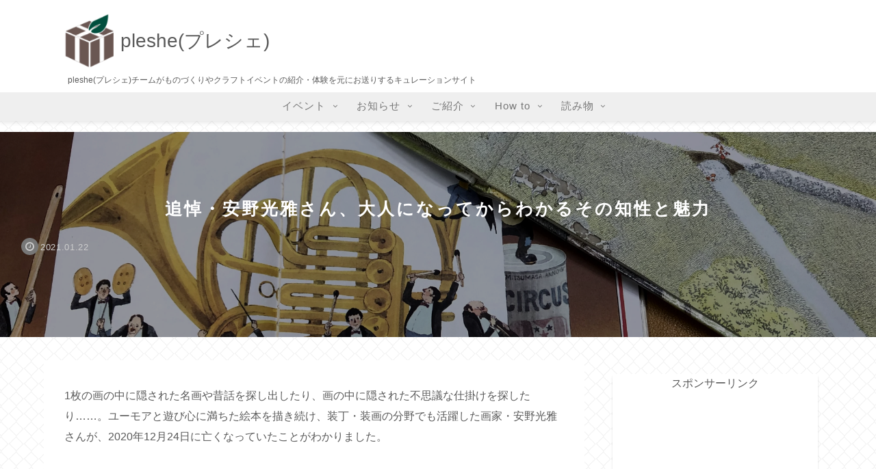

--- FILE ---
content_type: text/html; charset=utf-8
request_url: https://www.google.com/recaptcha/api2/aframe
body_size: 268
content:
<!DOCTYPE HTML><html><head><meta http-equiv="content-type" content="text/html; charset=UTF-8"></head><body><script nonce="wUsoGD10K5fz9r6VEk7Ejg">/** Anti-fraud and anti-abuse applications only. See google.com/recaptcha */ try{var clients={'sodar':'https://pagead2.googlesyndication.com/pagead/sodar?'};window.addEventListener("message",function(a){try{if(a.source===window.parent){var b=JSON.parse(a.data);var c=clients[b['id']];if(c){var d=document.createElement('img');d.src=c+b['params']+'&rc='+(localStorage.getItem("rc::a")?sessionStorage.getItem("rc::b"):"");window.document.body.appendChild(d);sessionStorage.setItem("rc::e",parseInt(sessionStorage.getItem("rc::e")||0)+1);localStorage.setItem("rc::h",'1769819963930');}}}catch(b){}});window.parent.postMessage("_grecaptcha_ready", "*");}catch(b){}</script></body></html>

--- FILE ---
content_type: text/css
request_url: https://pleshe.jp/wp-content/themes/cocoon-child-master/skins/skin-pleshe/style.css?ver=6.2.8&fver=20230930045616
body_size: 15713
content:
/*
  Skin Name: pleshe
  Description: pleshe(プレシェ)チームがものづくりやクラフトイベントの紹介・体験を元にお送りするキュレーションサイト
  Skin URI: https://wp-cocoon.com/skin-innocence/
  Author: supride
  Author URI: https://www.supride.jp/
  Screenshot URI: https://im-cocoon.net/wp-content/uploads/skin-innocence.png
  Version: 1.0.0
  Priority: 9300001000
*/

/*以下にスタイルシートを記入してください*/

/************************************
** 全体
************************************/

body {
  background-image: url("images/squ_ten2.png");
  background-size: auto;
  background-repeat: repeat;
  background-position: center top;
  background-attachment: scroll;
  background-color: #fff;
  color: #5a5a5a;
}

.home:not(.page) .main,
.sidebar {
  background-color: initial;
}

.a-wrap {
  color: #5a5a5a;
}

/************************************
** ヘッダー
************************************/

.is-header-fixed .header-container {
  box-shadow: 0 2px 7px rgb(0 0 0 / 11%);
}

#navi .caption-wrap .item-label {
  font-size: 15px;
  /*line-height: 62px;*/
  color: #777;
  letter-spacing: 0.07em;
}

#navi-in .menu-item:hover {
  background-color: #ffffff;
  transition: all 0.3s ease-in-out;
  color: var(--cocoon-text-color);
}

.logo .logo-header .logo-text {
  text-align: left;
}

/************************************
** インデックス
************************************/

.ect-vertical-card .entry-card-wrap {
  max-width: 45%;
  box-shadow: 0 0 3px 0 rgb(0 0 0 / 12%), 0 2px 3px 0 rgb(0 0 0 / 20%);
  background-color: #fff;
  border-radius: 3px;
  padding: 0;
  margin-bottom: 35px;
}

@media screen and (max-width: 480px) {
  .ect-vertical-card .entry-card-wrap {
    max-width: 46%;
    margin-bottom: 15px;
  }
  .e-card-title {
    font-size: 13px;
  }
}

.ect-vertical-card .entry-card-wrap:hover {
  opacity: 0.8;
  box-shadow: 0 0 3px 0 rgb(0 0 0 / 12%), 0 2px 3px 4px rgb(0 0 0 / 10%);
  transform: translateY(-2px);
}

.entry-card-title {
  color: #5a5a5a;
  /*見出しの色*/
  line-height: 1.6;
}

.ect-vertical-card .entry-card-wrap .entry-card-content {
  margin: 8px 12px 9px 12px;
}

.entry-card-meta,
.related-entry-card-meta {
  color: #b7b7b7;
  margin: 4px 8px;
}

.entry-card-wrap .cat-label {
  display: none;
  /*カテゴリーを非表示に*/
}

.ect-vertical-card {
  justify-content: space-around;
}

.list-more-button {
  background-color: #777;
  color: #fff;
  box-shadow: 0 2px 3px rgb(0 0 0 / 7%), 0 2px 3px -2px rgb(0 0 0 / 7%);
  border: none;
}

.list-more-button:hover {
  background-color: #777;
  color: #fff;
  opacity: 0.8;
}

/************************************
** インデックス各タイプの見出し
************************************/

#index-tab-1:checked ~ .index-tab-buttons .index-tab-button[for="index-tab-1"],
#index-tab-2:checked ~ .index-tab-buttons .index-tab-button[for="index-tab-2"],
#index-tab-3:checked ~ .index-tab-buttons .index-tab-button[for="index-tab-3"],
#index-tab-4:checked ~ .index-tab-buttons .index-tab-button[for="index-tab-4"] {
  background: none #777;
  border: 1px solid #777;
  letter-spacing: 0.03em;
}

.list-title {
  color: #777;
  letter-spacing: 0.03em;
}

/************************************
** パンくずリスト
************************************/

.breadcrumb {
  color: #1e92bf;
}

.breadcrumb div {
  letter-spacing: 0.1em;
}

.breadcrumb a {
  color: #1e92bf;
}

/************************************
** 投稿日・更新日
************************************/

.entry-date {
  color: #ccc;
  font-size: 1.2em;
  letter-spacing: 0.05em;
}

.date-tags {
  text-align: left;
  margin-top: 20px;
  margin-left: 29px;
  width: 800px;
}

.date-tags .post-date > span[class^="fa"],
.date-tags .post-update > span[class^="fa"] {
  width: 25px;
  height: 25px;
  background-color: #777;
  color: #ccc;
  font-size: 1.35em;
  border-radius: 50%;
  text-align: center;
  line-height: 1.7;
}

@media screen and (max-width: 480px) {
  .date-tags .post-date > span[class^="fa"],
  .date-tags .post-update > span[class^="fa"] {
    line-height: 2.1;
  }
}

.cat-label {
  display: none;
}

.page .date-tags {
  display: none;
}

/************************************
** 記事内目次
************************************/

.entry-content .toc {
  width: 53%;
  min-width: 250px;
  max-width: 370px;
  background-color: #f9f9f9;
  box-shadow: 0 2px 2px rgba(0, 0, 0, 0.2);
  border: none;
  border-top: 5px solid #777;
  border-radius: 10px;
}

.entry-content .toc-title {
  font-weight: bold;
  letter-spacing: 0.05em;
  font-size: 1.25em;
}

.entry-content .toc-title:before {
  display: inline-block;
  width: 45px;
  height: 45px;
  border-radius: 50%;
  color: #fff;
  font-family: FontAwesome;
  content: "\f0ca";
  background-color: #777;
  line-height: 47px;
  margin-right: 5px;
}

.entry-content .toc a {
  display: block;
  color: #5a5a5a;
  border-bottom: dashed 1px silver;
  padding: 0.2em 2em 0.2em 0;
}

.entry-content .toc-list {
  padding-left: 1em;
}

.entry-content .toc-list > li {
  position: relative;
}

.entry-content .toc-list > li:before {
  font-family: FontAwesome;
  content: "\f138";
  position: absolute;
  color: #777;
  top: 3px;
  left: -20px;
}

.entry-content .toc-list > li > a {
  font-weight: bold;
}

.entry-content .toc-list > li > ul > li {
  position: relative;
}

.entry-content .toc-list > li > ul > li:before {
  font-family: FontAwesome;
  content: "\f105";
  position: absolute;
  color: #777;
  top: 1px;
  left: -12px;
}

.entry-content .toc-list > li > ul > li > a {
  font-size: 0.9em;
  color: #777;
}

/************************************
** 本文
************************************/

.entry-content p {
  line-height: 1.9;
}

/************************************
** 見出しh2
************************************/

.entry-content h2 {
  padding: 22px 20px 18px;
  background: #f2f2f2;
  border-left: solid 5px #777;
  border-bottom: solid 3px #d7d7d7;
  font-size: 21px;
}

/************************************
** 見出しh3
************************************/

.entry-content h3 {
  position: relative;
  background: #f2f2f2;
  padding: 10px 4px 10px 39px;
  font-size: 19px;
  border-radius: 10px;
  margin: 3em 0 1.5em;
  border: none;
}

.entry-content h3:before {
  font-family: FontAwesome;
  content: "\f00c";
  display: inline-block;
  position: absolute;
  padding: 0;
  color: #eee;
  background: #777;
  width: 40px;
  height: 40px;
  text-align: center;
  line-height: 41px;
  top: 50%;
  left: -0.4em;
  -webkit-transform: translateY(-50%);
  transform: translateY(-50%);
  border-radius: 50%;
  box-shadow: 1px 1px 2px rgba(0, 0, 0, 0.29);
}

@media screen and (max-width: 480px) {
  .entry-content h3 {
    font-size: 18px;
  }
}

/************************************
** 見出しh4
************************************/

.entry-content h4 {
  position: relative;
  padding-left: 25px;
  border: none;
  font-size: 18px;
  margin-bottom: 1.3em;
  margin-top: 2.4em;
  width: 95%;
}

.entry-content h4:before {
  position: absolute;
  content: "";
  bottom: -3px;
  left: 0;
  width: 0;
  height: 0;
  border: none;
  border-left: solid 15px transparent;
  border-bottom: solid 15px #777;
}

.entry-content h4:after {
  position: absolute;
  content: "";
  bottom: -3px;
  left: 10px;
  width: 100%;
  border-bottom: solid 3px #777;
}

@media screen and (max-width: 480px) {
  .entry-content h4 {
    font-size: 17px;
  }
}

/************************************
** 見出しh5
************************************/

.entry-content h5 {
  font-size: 18px;
}

@media screen and (max-width: 480px) {
  .entry-content h5 {
    font-size: 17px;
  }
}

/************************************
** 内部リンク・外部リンク
************************************/

.internal-blogcard-wrap {
  box-shadow: 0 4px 4px rgb(0 0 0 / 3%), 0 2px 3px -2px rgb(0 0 0 / 10%);
}

.blogcard-title {
  color: #5a5a5a;
}

.blogcard-snippet {
  color: #777;
}

/************************************
** カテゴリリンク
************************************/

.cat-link {
  border-radius: 5px;
  background-color: #777;
}

.share-button:hover,
.follow-button:hover {
  transform: scale(1.1);
  box-shadow: 0 2px 2px rgba(0, 0, 0, 0.2);
}

/************************************
** 記事トップシェアボタン
************************************/

.sns-share.ss-high-and-low-lc a .social-icon {
  font-size: 22px;
}

/************************************
** 記事下シェアボタン
************************************/

@media screen and (min-width: 481px) {
  .sns-share,
  .sns-follow {
    width: 70%;
    margin-right: auto;
    margin-left: auto;
  }
}

.sns-share-buttons {
  justify-content: space-evenly;
}

.sns-share-buttons a {
  font-size: 1.25em;
  border-radius: 50%;
  width: 40px !important;
  height: 40px;
  opacity: 0.6;
}

@media screen and (max-width: 834px) {
  .ss-bottom .sns-share-buttons a {
    font-size: 1.3em;
  }
}

.sns-share-buttons a .button-caption {
  display: none !important;
}

.sns-share-message,
.sns-follow-message {
  color: #bbb;
  margin-bottom: 30px;
  position: relative;
}

.sns-share-message:before,
.sns-follow-message:before {
  content: "";
  position: absolute;
  display: inline-block;
  width: 30px;
  height: 2px;
  left: 50%;
  bottom: -5px;
  -webkit-transform: translateX(-50%);
  transform: translateX(-50%);
  border-radius: 3px;
  background-color: #bbb;
}

/************************************
** 記事下フォローボタン
************************************/

.sns-follow-buttons {
  justify-content: space-evenly;
}

.sns-follow-buttons a {
  font-size: 1.7em;
  border-radius: 50%;
  width: 40px;
  height: 40px;
  opacity: 0.6;
}

@media screen and (max-width: 834px) {
  .ss-bottom .sns-follow-buttons a {
    font-size: 1.3em;
  }
}

/************************************
** 関連記事とコメント欄の見出し
************************************/

.related-entry-heading,
.comment-title {
  color: #777;
  font-size: 1.25em;
}

@media screen and (min-width: 481px) {
  .related-entry-heading,
  .comment-title {
    font-size: 1.2em;
  }
}

.related-entry-heading:before,
.comment-title:before {
  font-family: FontAwesome;
  display: inline-block;
  background-color: #777;
  color: #fff;
  border-radius: 50%;
  width: 40px;
  height: 40px;
  line-height: 40px;
  text-align: center;
  font-size: 0.9em;
}

.comment-title:before {
  content: "\f075";
}

.related-entry-heading:before {
  content: "\f15c";
}

/************************************
** 筆者名
************************************/

.author-link {
  color: #777;
  text-decoration: none;
}

/************************************
** 関連記事のタイトル
************************************/

.related-entry-card-title {
  color: #5a5a5a;
}

/************************************
** コメント欄
************************************/

button#comment-reply-btn {
  background-color: #777;
  color: #fff;
  font-size: 0.95em;
  border-radius: 50px;
  width: 70%;
  margin: 0 auto;
}

.comment-form .form-submit input {
  background-color: #777;
  color: #fff;
  font-size: 0.9em;
  border-radius: 50px;
  width: 70%;
  margin: 0 auto;
  box-shadow: 0 4px 4px rgb(0 0 0 / 10%), 0 2px 3px -2px rgb(0 0 0 / 15%);
}

.form-submit {
  text-align: center;
}

/************************************
** サイドバーのウィジェット
************************************/

.sidebar:not(#slide-in-sidebar) .widget-sidebar {
  background-color: #fff;
  box-shadow: 0 3px 3px rgb(0 0 0 / 12%), 0 2px 3px -2px rgb(0 0 0 / 1%);
  border-radius: 3px;
}

.widget-sidebar > div {
  padding: 0 0.5em 0.4em 0.5em;
}

.sidebar h2,
.sidebar h3 {
  color: #fff;
  background-color: #aaa;
  padding: 6px 12px;
  font-size: 1.02em;
  letter-spacing: 0.05em;
  font-weight: normal;
}

.widget_recent_entries ul li a,
.widget_categories ul li a,
.widget_archive ul li a,
.widget_pages ul li a,
.widget_meta ul li a,
.widget_rss ul li a,
.widget_nav_menu ul li a {
  color: #5a5a5a;
  font-size: 0.9em;
}
li.page_item a{
  color: #fff !important;
}

/************************************
** プロフィールBOX
************************************/

.widget_author_box {
  width: 90%;
  margin: 0 auto;
}

.author-box {
  border: none;
  background-color: #f5f5f5;
}

.author-box .author-name a {
  text-decoration: none;
  color: #777;
}

.author-thumb img {
  border: 3px solid #fff;
}

.nwa .author-box {
  padding: 10px 0 0;
}

.nwa .author-box .author-thumb {
  position: relative;
  margin-top: 17px;
  z-index: 1;
}

.author-thumb:before {
  content: "";
  position: absolute;
  width: calc(100% + 20px);
  height: 200px;
  height: calc(100% + 14px);
  background-color: #fff;
  border-radius: 50%;
  transform: translate(-10px, -10px);
  z-index: -1;
}

.nwa .author-box .author-content {
  padding: 0.8em;
}

.author-description {
  padding: 0.3em;
}

.author-description p {
  color: #777;
  line-height: 1.8;
}

@media screen and (min-width: 481px) {
  .author-description p {
    font-size: 0.85em;
  }
}

.author-box .sns-follow {
  margin: 0 auto;
}

.author-box .sns-follow-buttons a.follow-button {
  background-color: #777;
  color: #fff;
  border-radius: 50%;
  width: 32px;
  height: 32px;
  line-height: 34px;
  border: none;
}

/************************************
** カテゴリ一覧
************************************/

.widget_categories ul {
  padding: 0 0px 10px 9px;
  margin-right: 8px;
}

.widget_categories ul li a {
  font-size: 0.9em;
}

.widget_categories ul li a:before {
  font-family: FontAwesome;
  content: "\f07b";
  color: #777;
  padding-right: 7px;
}

.widget_categories ul li a .post-count {
  display: inline-block;
  overflow: hidden;
  min-width: 25px;
  height: 25px;
  margin-left: 3px;
  border-radius: 25%;
  background: #f2f2f2;
  color: #626262;
  font-size: 12px;
  text-align: center;
  vertical-align: middle;
  line-height: 24px;
}

/************************************
** 検索フォーム
************************************/

.sidebar:not(#slide-in-sidebar) .widget_search {
  box-shadow: none;
  background-color: transparent;
}

.sidebar:not(#slide-in-sidebar) .widget-sidebar .search-box {
  box-shadow: 0 3px 3px rgb(0 0 0 / 12%), 0 2px 3px -2px rgb(0 0 0 / 1%);
}

input.search-edit {
  border: none;
  border-bottom: solid 1px #efefef;
}

input.search-edit::placeholder {
  color: #ccc;
}

button.search-submit {
  border-bottom: solid 1px rgba(0, 0, 0, 0.1);
  border-radius: 0 3px 3px 0;
  color: #fff;
  background-color: #aaa;
  width: 50px;
  height: 100%;
  top: 0;
  right: 0;
}

/************************************
** フッター
************************************/

#footer {
  background-color: #e7e7e7;
  background-image: url("images/25970268_l.jpg");
  background-position: center;
  background-size: cover;
  color: #fff;
}

/************************************
** Font Awesome 5対応
************************************/

.font-awesome-5 .entry-content .toc-title:before,
.font-awesome-5 .entry-content .toc-list > li:before,
.font-awesome-5 .entry-content .toc-list > li > ul > li:before,
.font-awesome-5 .entry-content h3:before,
.font-awesome-5 .related-entry-heading:before,
.font-awesome-5 .comment-title:before,
.font-awesome-5 .widget_categories ul li a:before {
  font-family: "Font Awesome 5 Free";
  font-weight: 900;
}

/************************************
** メインカラムのアニメーション
************************************/

#main {
  animation: mainFade 1.5s ease 0s 1 normal;
  -webkit-animation: mainFade 1.5s ease 0s 1 normal;
}

@keyframes mainFade {
  0% {
    opacity: 0;
    transform: translateY(20px);
  }
  100% {
    opacity: 1;
  }
}
